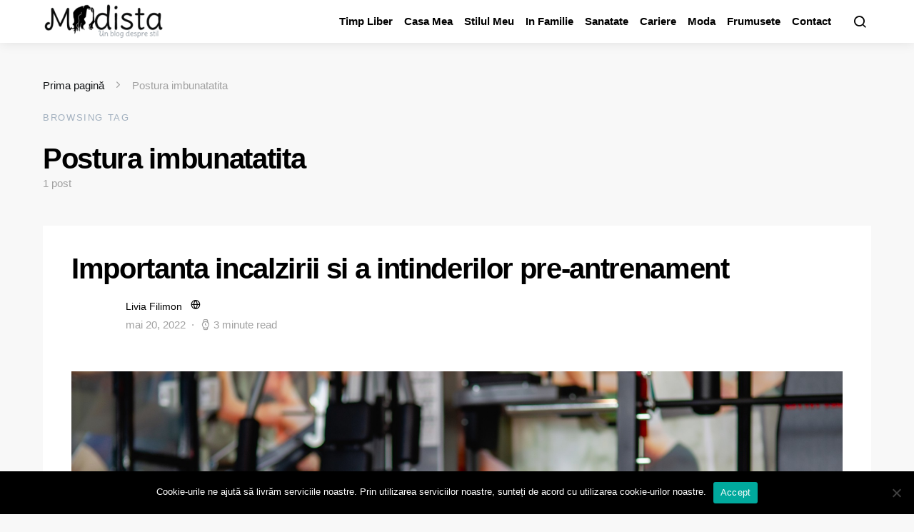

--- FILE ---
content_type: text/html; charset=UTF-8
request_url: https://modista.ro/tag/postura-imbunatatita/
body_size: 11492
content:
<!doctype html>
<html lang="ro-RO">
<head>
	<meta charset="UTF-8">
	<meta name="viewport" content="width=device-width, initial-scale=1">
	<link rel="profile" href="http://gmpg.org/xfn/11">

	<meta name='robots' content='index, follow, max-image-preview:large, max-snippet:-1, max-video-preview:-1' />

	<!-- This site is optimized with the Yoast SEO Premium plugin v25.0 (Yoast SEO v26.6) - https://yoast.com/wordpress/plugins/seo/ -->
	<title>Arhive Postura imbunatatita - Modista - un blog despre stil!</title>
	<link rel="canonical" href="https://modista.ro/tag/postura-imbunatatita/" />
	<meta property="og:locale" content="ro_RO" />
	<meta property="og:type" content="article" />
	<meta property="og:title" content="Arhive Postura imbunatatita" />
	<meta property="og:url" content="https://modista.ro/tag/postura-imbunatatita/" />
	<meta property="og:site_name" content="Modista - un blog despre stil!" />
	<meta property="og:image" content="https://modista.ro/wp-content/uploads/2025/04/Pot-folosi-un-aer-conditionat-portabil-intr-o-camera-fara-fereastra.jpg" />
	<meta property="og:image:width" content="1000" />
	<meta property="og:image:height" content="667" />
	<meta property="og:image:type" content="image/jpeg" />
	<meta name="twitter:card" content="summary_large_image" />
	<script type="application/ld+json" class="yoast-schema-graph">{"@context":"https://schema.org","@graph":[{"@type":"CollectionPage","@id":"https://modista.ro/tag/postura-imbunatatita/","url":"https://modista.ro/tag/postura-imbunatatita/","name":"Arhive Postura imbunatatita - Modista - un blog despre stil!","isPartOf":{"@id":"https://modista.ro/#website"},"primaryImageOfPage":{"@id":"https://modista.ro/tag/postura-imbunatatita/#primaryimage"},"image":{"@id":"https://modista.ro/tag/postura-imbunatatita/#primaryimage"},"thumbnailUrl":"https://modista.ro/wp-content/uploads/2022/05/Importanta-incalzirii-si-a-intinderilor-pre-antrenament.jpg","breadcrumb":{"@id":"https://modista.ro/tag/postura-imbunatatita/#breadcrumb"},"inLanguage":"ro-RO"},{"@type":"ImageObject","inLanguage":"ro-RO","@id":"https://modista.ro/tag/postura-imbunatatita/#primaryimage","url":"https://modista.ro/wp-content/uploads/2022/05/Importanta-incalzirii-si-a-intinderilor-pre-antrenament.jpg","contentUrl":"https://modista.ro/wp-content/uploads/2022/05/Importanta-incalzirii-si-a-intinderilor-pre-antrenament.jpg","width":1500,"height":880,"caption":"Importanta incalzirii si a intinderilor pre-antrenament"},{"@type":"BreadcrumbList","@id":"https://modista.ro/tag/postura-imbunatatita/#breadcrumb","itemListElement":[{"@type":"ListItem","position":1,"name":"Prima pagină","item":"https://modista.ro/"},{"@type":"ListItem","position":2,"name":"Postura imbunatatita"}]},{"@type":"WebSite","@id":"https://modista.ro/#website","url":"https://modista.ro/","name":"Modista: Stil autentic în fiecare moment al vieții","description":"De la modă la casă și carieră – inspirație pentru tine","publisher":{"@id":"https://modista.ro/#organization"},"alternateName":"Modista.ro – Blog despre modă, casă, sănătate și stil de viață","potentialAction":[{"@type":"SearchAction","target":{"@type":"EntryPoint","urlTemplate":"https://modista.ro/?s={search_term_string}"},"query-input":{"@type":"PropertyValueSpecification","valueRequired":true,"valueName":"search_term_string"}}],"inLanguage":"ro-RO"},{"@type":"Organization","@id":"https://modista.ro/#organization","name":"Descoperă frumosul în viața de zi cu zi, pe Modista.","alternateName":"Modista – ghidul tău pentru un stil complet și echilibrat.","url":"https://modista.ro/","logo":{"@type":"ImageObject","inLanguage":"ro-RO","@id":"https://modista.ro/#/schema/logo/image/","url":"https://modista.ro/wp-content/uploads/2025/05/126607.jpg","contentUrl":"https://modista.ro/wp-content/uploads/2025/05/126607.jpg","width":1500,"height":857,"caption":"Descoperă frumosul în viața de zi cu zi, pe Modista."},"image":{"@id":"https://modista.ro/#/schema/logo/image/"}}]}</script>
	<!-- / Yoast SEO Premium plugin. -->


<style id='wp-img-auto-sizes-contain-inline-css'>
img:is([sizes=auto i],[sizes^="auto," i]){contain-intrinsic-size:3000px 1500px}
/*# sourceURL=wp-img-auto-sizes-contain-inline-css */
</style>
<style id='wp-block-library-inline-css'>
:root{--wp-block-synced-color:#7a00df;--wp-block-synced-color--rgb:122,0,223;--wp-bound-block-color:var(--wp-block-synced-color);--wp-editor-canvas-background:#ddd;--wp-admin-theme-color:#007cba;--wp-admin-theme-color--rgb:0,124,186;--wp-admin-theme-color-darker-10:#006ba1;--wp-admin-theme-color-darker-10--rgb:0,107,160.5;--wp-admin-theme-color-darker-20:#005a87;--wp-admin-theme-color-darker-20--rgb:0,90,135;--wp-admin-border-width-focus:2px}@media (min-resolution:192dpi){:root{--wp-admin-border-width-focus:1.5px}}.wp-element-button{cursor:pointer}:root .has-very-light-gray-background-color{background-color:#eee}:root .has-very-dark-gray-background-color{background-color:#313131}:root .has-very-light-gray-color{color:#eee}:root .has-very-dark-gray-color{color:#313131}:root .has-vivid-green-cyan-to-vivid-cyan-blue-gradient-background{background:linear-gradient(135deg,#00d084,#0693e3)}:root .has-purple-crush-gradient-background{background:linear-gradient(135deg,#34e2e4,#4721fb 50%,#ab1dfe)}:root .has-hazy-dawn-gradient-background{background:linear-gradient(135deg,#faaca8,#dad0ec)}:root .has-subdued-olive-gradient-background{background:linear-gradient(135deg,#fafae1,#67a671)}:root .has-atomic-cream-gradient-background{background:linear-gradient(135deg,#fdd79a,#004a59)}:root .has-nightshade-gradient-background{background:linear-gradient(135deg,#330968,#31cdcf)}:root .has-midnight-gradient-background{background:linear-gradient(135deg,#020381,#2874fc)}:root{--wp--preset--font-size--normal:16px;--wp--preset--font-size--huge:42px}.has-regular-font-size{font-size:1em}.has-larger-font-size{font-size:2.625em}.has-normal-font-size{font-size:var(--wp--preset--font-size--normal)}.has-huge-font-size{font-size:var(--wp--preset--font-size--huge)}.has-text-align-center{text-align:center}.has-text-align-left{text-align:left}.has-text-align-right{text-align:right}.has-fit-text{white-space:nowrap!important}#end-resizable-editor-section{display:none}.aligncenter{clear:both}.items-justified-left{justify-content:flex-start}.items-justified-center{justify-content:center}.items-justified-right{justify-content:flex-end}.items-justified-space-between{justify-content:space-between}.screen-reader-text{border:0;clip-path:inset(50%);height:1px;margin:-1px;overflow:hidden;padding:0;position:absolute;width:1px;word-wrap:normal!important}.screen-reader-text:focus{background-color:#ddd;clip-path:none;color:#444;display:block;font-size:1em;height:auto;left:5px;line-height:normal;padding:15px 23px 14px;text-decoration:none;top:5px;width:auto;z-index:100000}html :where(.has-border-color){border-style:solid}html :where([style*=border-top-color]){border-top-style:solid}html :where([style*=border-right-color]){border-right-style:solid}html :where([style*=border-bottom-color]){border-bottom-style:solid}html :where([style*=border-left-color]){border-left-style:solid}html :where([style*=border-width]){border-style:solid}html :where([style*=border-top-width]){border-top-style:solid}html :where([style*=border-right-width]){border-right-style:solid}html :where([style*=border-bottom-width]){border-bottom-style:solid}html :where([style*=border-left-width]){border-left-style:solid}html :where(img[class*=wp-image-]){height:auto;max-width:100%}:where(figure){margin:0 0 1em}html :where(.is-position-sticky){--wp-admin--admin-bar--position-offset:var(--wp-admin--admin-bar--height,0px)}@media screen and (max-width:600px){html :where(.is-position-sticky){--wp-admin--admin-bar--position-offset:0px}}

/*# sourceURL=wp-block-library-inline-css */
</style><style id='global-styles-inline-css'>
:root{--wp--preset--aspect-ratio--square: 1;--wp--preset--aspect-ratio--4-3: 4/3;--wp--preset--aspect-ratio--3-4: 3/4;--wp--preset--aspect-ratio--3-2: 3/2;--wp--preset--aspect-ratio--2-3: 2/3;--wp--preset--aspect-ratio--16-9: 16/9;--wp--preset--aspect-ratio--9-16: 9/16;--wp--preset--color--black: #000000;--wp--preset--color--cyan-bluish-gray: #abb8c3;--wp--preset--color--white: #ffffff;--wp--preset--color--pale-pink: #f78da7;--wp--preset--color--vivid-red: #cf2e2e;--wp--preset--color--luminous-vivid-orange: #ff6900;--wp--preset--color--luminous-vivid-amber: #fcb900;--wp--preset--color--light-green-cyan: #7bdcb5;--wp--preset--color--vivid-green-cyan: #00d084;--wp--preset--color--pale-cyan-blue: #8ed1fc;--wp--preset--color--vivid-cyan-blue: #0693e3;--wp--preset--color--vivid-purple: #9b51e0;--wp--preset--gradient--vivid-cyan-blue-to-vivid-purple: linear-gradient(135deg,rgb(6,147,227) 0%,rgb(155,81,224) 100%);--wp--preset--gradient--light-green-cyan-to-vivid-green-cyan: linear-gradient(135deg,rgb(122,220,180) 0%,rgb(0,208,130) 100%);--wp--preset--gradient--luminous-vivid-amber-to-luminous-vivid-orange: linear-gradient(135deg,rgb(252,185,0) 0%,rgb(255,105,0) 100%);--wp--preset--gradient--luminous-vivid-orange-to-vivid-red: linear-gradient(135deg,rgb(255,105,0) 0%,rgb(207,46,46) 100%);--wp--preset--gradient--very-light-gray-to-cyan-bluish-gray: linear-gradient(135deg,rgb(238,238,238) 0%,rgb(169,184,195) 100%);--wp--preset--gradient--cool-to-warm-spectrum: linear-gradient(135deg,rgb(74,234,220) 0%,rgb(151,120,209) 20%,rgb(207,42,186) 40%,rgb(238,44,130) 60%,rgb(251,105,98) 80%,rgb(254,248,76) 100%);--wp--preset--gradient--blush-light-purple: linear-gradient(135deg,rgb(255,206,236) 0%,rgb(152,150,240) 100%);--wp--preset--gradient--blush-bordeaux: linear-gradient(135deg,rgb(254,205,165) 0%,rgb(254,45,45) 50%,rgb(107,0,62) 100%);--wp--preset--gradient--luminous-dusk: linear-gradient(135deg,rgb(255,203,112) 0%,rgb(199,81,192) 50%,rgb(65,88,208) 100%);--wp--preset--gradient--pale-ocean: linear-gradient(135deg,rgb(255,245,203) 0%,rgb(182,227,212) 50%,rgb(51,167,181) 100%);--wp--preset--gradient--electric-grass: linear-gradient(135deg,rgb(202,248,128) 0%,rgb(113,206,126) 100%);--wp--preset--gradient--midnight: linear-gradient(135deg,rgb(2,3,129) 0%,rgb(40,116,252) 100%);--wp--preset--font-size--small: 13px;--wp--preset--font-size--medium: 20px;--wp--preset--font-size--large: 36px;--wp--preset--font-size--x-large: 42px;--wp--preset--spacing--20: 0.44rem;--wp--preset--spacing--30: 0.67rem;--wp--preset--spacing--40: 1rem;--wp--preset--spacing--50: 1.5rem;--wp--preset--spacing--60: 2.25rem;--wp--preset--spacing--70: 3.38rem;--wp--preset--spacing--80: 5.06rem;--wp--preset--shadow--natural: 6px 6px 9px rgba(0, 0, 0, 0.2);--wp--preset--shadow--deep: 12px 12px 50px rgba(0, 0, 0, 0.4);--wp--preset--shadow--sharp: 6px 6px 0px rgba(0, 0, 0, 0.2);--wp--preset--shadow--outlined: 6px 6px 0px -3px rgb(255, 255, 255), 6px 6px rgb(0, 0, 0);--wp--preset--shadow--crisp: 6px 6px 0px rgb(0, 0, 0);}:where(.is-layout-flex){gap: 0.5em;}:where(.is-layout-grid){gap: 0.5em;}body .is-layout-flex{display: flex;}.is-layout-flex{flex-wrap: wrap;align-items: center;}.is-layout-flex > :is(*, div){margin: 0;}body .is-layout-grid{display: grid;}.is-layout-grid > :is(*, div){margin: 0;}:where(.wp-block-columns.is-layout-flex){gap: 2em;}:where(.wp-block-columns.is-layout-grid){gap: 2em;}:where(.wp-block-post-template.is-layout-flex){gap: 1.25em;}:where(.wp-block-post-template.is-layout-grid){gap: 1.25em;}.has-black-color{color: var(--wp--preset--color--black) !important;}.has-cyan-bluish-gray-color{color: var(--wp--preset--color--cyan-bluish-gray) !important;}.has-white-color{color: var(--wp--preset--color--white) !important;}.has-pale-pink-color{color: var(--wp--preset--color--pale-pink) !important;}.has-vivid-red-color{color: var(--wp--preset--color--vivid-red) !important;}.has-luminous-vivid-orange-color{color: var(--wp--preset--color--luminous-vivid-orange) !important;}.has-luminous-vivid-amber-color{color: var(--wp--preset--color--luminous-vivid-amber) !important;}.has-light-green-cyan-color{color: var(--wp--preset--color--light-green-cyan) !important;}.has-vivid-green-cyan-color{color: var(--wp--preset--color--vivid-green-cyan) !important;}.has-pale-cyan-blue-color{color: var(--wp--preset--color--pale-cyan-blue) !important;}.has-vivid-cyan-blue-color{color: var(--wp--preset--color--vivid-cyan-blue) !important;}.has-vivid-purple-color{color: var(--wp--preset--color--vivid-purple) !important;}.has-black-background-color{background-color: var(--wp--preset--color--black) !important;}.has-cyan-bluish-gray-background-color{background-color: var(--wp--preset--color--cyan-bluish-gray) !important;}.has-white-background-color{background-color: var(--wp--preset--color--white) !important;}.has-pale-pink-background-color{background-color: var(--wp--preset--color--pale-pink) !important;}.has-vivid-red-background-color{background-color: var(--wp--preset--color--vivid-red) !important;}.has-luminous-vivid-orange-background-color{background-color: var(--wp--preset--color--luminous-vivid-orange) !important;}.has-luminous-vivid-amber-background-color{background-color: var(--wp--preset--color--luminous-vivid-amber) !important;}.has-light-green-cyan-background-color{background-color: var(--wp--preset--color--light-green-cyan) !important;}.has-vivid-green-cyan-background-color{background-color: var(--wp--preset--color--vivid-green-cyan) !important;}.has-pale-cyan-blue-background-color{background-color: var(--wp--preset--color--pale-cyan-blue) !important;}.has-vivid-cyan-blue-background-color{background-color: var(--wp--preset--color--vivid-cyan-blue) !important;}.has-vivid-purple-background-color{background-color: var(--wp--preset--color--vivid-purple) !important;}.has-black-border-color{border-color: var(--wp--preset--color--black) !important;}.has-cyan-bluish-gray-border-color{border-color: var(--wp--preset--color--cyan-bluish-gray) !important;}.has-white-border-color{border-color: var(--wp--preset--color--white) !important;}.has-pale-pink-border-color{border-color: var(--wp--preset--color--pale-pink) !important;}.has-vivid-red-border-color{border-color: var(--wp--preset--color--vivid-red) !important;}.has-luminous-vivid-orange-border-color{border-color: var(--wp--preset--color--luminous-vivid-orange) !important;}.has-luminous-vivid-amber-border-color{border-color: var(--wp--preset--color--luminous-vivid-amber) !important;}.has-light-green-cyan-border-color{border-color: var(--wp--preset--color--light-green-cyan) !important;}.has-vivid-green-cyan-border-color{border-color: var(--wp--preset--color--vivid-green-cyan) !important;}.has-pale-cyan-blue-border-color{border-color: var(--wp--preset--color--pale-cyan-blue) !important;}.has-vivid-cyan-blue-border-color{border-color: var(--wp--preset--color--vivid-cyan-blue) !important;}.has-vivid-purple-border-color{border-color: var(--wp--preset--color--vivid-purple) !important;}.has-vivid-cyan-blue-to-vivid-purple-gradient-background{background: var(--wp--preset--gradient--vivid-cyan-blue-to-vivid-purple) !important;}.has-light-green-cyan-to-vivid-green-cyan-gradient-background{background: var(--wp--preset--gradient--light-green-cyan-to-vivid-green-cyan) !important;}.has-luminous-vivid-amber-to-luminous-vivid-orange-gradient-background{background: var(--wp--preset--gradient--luminous-vivid-amber-to-luminous-vivid-orange) !important;}.has-luminous-vivid-orange-to-vivid-red-gradient-background{background: var(--wp--preset--gradient--luminous-vivid-orange-to-vivid-red) !important;}.has-very-light-gray-to-cyan-bluish-gray-gradient-background{background: var(--wp--preset--gradient--very-light-gray-to-cyan-bluish-gray) !important;}.has-cool-to-warm-spectrum-gradient-background{background: var(--wp--preset--gradient--cool-to-warm-spectrum) !important;}.has-blush-light-purple-gradient-background{background: var(--wp--preset--gradient--blush-light-purple) !important;}.has-blush-bordeaux-gradient-background{background: var(--wp--preset--gradient--blush-bordeaux) !important;}.has-luminous-dusk-gradient-background{background: var(--wp--preset--gradient--luminous-dusk) !important;}.has-pale-ocean-gradient-background{background: var(--wp--preset--gradient--pale-ocean) !important;}.has-electric-grass-gradient-background{background: var(--wp--preset--gradient--electric-grass) !important;}.has-midnight-gradient-background{background: var(--wp--preset--gradient--midnight) !important;}.has-small-font-size{font-size: var(--wp--preset--font-size--small) !important;}.has-medium-font-size{font-size: var(--wp--preset--font-size--medium) !important;}.has-large-font-size{font-size: var(--wp--preset--font-size--large) !important;}.has-x-large-font-size{font-size: var(--wp--preset--font-size--x-large) !important;}
/*# sourceURL=global-styles-inline-css */
</style>

<style id='classic-theme-styles-inline-css'>
/*! This file is auto-generated */
.wp-block-button__link{color:#fff;background-color:#32373c;border-radius:9999px;box-shadow:none;text-decoration:none;padding:calc(.667em + 2px) calc(1.333em + 2px);font-size:1.125em}.wp-block-file__button{background:#32373c;color:#fff;text-decoration:none}
/*# sourceURL=/wp-includes/css/classic-themes.min.css */
</style>
<link rel='stylesheet' id='wpo_min-header-0-css' href='https://modista.ro/wp-content/cache/wpo-minify/1766863474/assets/wpo-minify-header-e546ee08.min.css' media='all' />
<script src="https://modista.ro/wp-content/cache/wpo-minify/1766863474/assets/wpo-minify-header-7b5d0e47.min.js" id="wpo_min-header-0-js"></script>
<link rel="icon" href="https://modista.ro/wp-content/uploads/2020/11/cropped-LogoMakr-6HalHh-32x32.png" sizes="32x32" />
<link rel="icon" href="https://modista.ro/wp-content/uploads/2020/11/cropped-LogoMakr-6HalHh-192x192.png" sizes="192x192" />
<link rel="apple-touch-icon" href="https://modista.ro/wp-content/uploads/2020/11/cropped-LogoMakr-6HalHh-180x180.png" />
<meta name="msapplication-TileImage" content="https://modista.ro/wp-content/uploads/2020/11/cropped-LogoMakr-6HalHh-270x270.png" />
<style id="kirki-inline-styles">a:hover, .entry-content a, .must-log-in a, .meta-category a, blockquote:before, .navbar-nav li.current-menu-ancestor > a, li.current-menu-item > a, li.cs-mega-menu-child.active-item > a, .cs-bg-dark.navbar-primary .navbar-nav ul li.current-menu-ancestor > a, .cs-bg-dark.navbar-primary .navbar-nav ul li.current-menu-item > a, .cs-bg-dark.navbar-primary .navbar-nav li.cs-mega-menu-child.active-item > a{color:#962bbd;}button, .button, input[type="button"], input[type="reset"], input[type="submit"], .wp-block-button .wp-block-button__link:not(.has-background), .toggle-search.toggle-close, .offcanvas-header .toggle-offcanvas, .cs-overlay .post-categories a:hover, .post-format-icon > a:hover, .entry-more-button .entry-more:hover, .cs-list-articles > li > a:hover:before, .pk-badge-primary, .pk-bg-primary, .pk-button-primary, .pk-button-primary:hover, h2.pk-heading-numbered:before{background-color:#962bbd;}.editor-styles-wrapper a{color:#962bbd;}.editor-styles-wrapper.cs-editor-styles-wrapper .wp-block-button .wp-block-button__link:not(.has-background){background-color:#962bbd;}.cs-overlay .cs-overlay-background:after, .pk-bg-overlay, .pk-zoom-icon-popup:after{background-color:rgba(0,0,0,0.25);}.navbar-primary, .offcanvas-header{background-color:#FFFFFF;}.site-footer{background-color:#ffffff;}body{font-family:-apple-system, BlinkMacSystemFont, "Segoe UI", Roboto, Oxygen-Sans, Ubuntu, Cantarell, "Helvetica Neue", sans-serif;font-size:1rem;font-weight:400;}.editor-styles-wrapper.cs-editor-styles-wrapper{font-family:-apple-system, BlinkMacSystemFont, "Segoe UI", Roboto, Oxygen-Sans, Ubuntu, Cantarell, "Helvetica Neue", sans-serif;font-size:1rem;font-weight:400;}.cs-font-primary, button, .button, input[type="button"], input[type="reset"], input[type="submit"], .no-comments, .text-action, .cs-link-more, .cs-nav-link, .share-total, .post-categories a, .post-meta a, .nav-links, .comment-reply-link, .post-tags a, .read-more, .navigation.pagination .nav-links > span, .navigation.pagination .nav-links > a, .pk-font-primary{font-family:-apple-system, BlinkMacSystemFont, "Segoe UI", Roboto, Oxygen-Sans, Ubuntu, Cantarell, "Helvetica Neue", sans-serif;font-weight:700;text-transform:none;}label, .cs-font-secondary, .post-meta, .archive-count, .page-subtitle, .site-description, figcaption, .wp-block-image figcaption, .wp-block-audio figcaption, .wp-block-embed figcaption, .wp-block-pullquote cite, .wp-block-pullquote footer, .wp-block-pullquote .wp-block-pullquote__citation, .post-format-icon, .comment-metadata, .says, .logged-in-as, .must-log-in, .wp-caption-text, blockquote cite, .wp-block-quote cite, div[class*="meta-"], span[class*="meta-"], small, .cs-breadcrumbs, .cs-homepage-category-count, .pk-font-secondary{font-family:-apple-system, BlinkMacSystemFont, "Segoe UI", Roboto, Oxygen-Sans, Ubuntu, Cantarell, "Helvetica Neue", sans-serif;font-size:0.938rem;font-weight:400;text-transform:none;}.editor-styles-wrapper.cs-editor-styles-wrapper .wp-block-quote cite, .editor-styles-wrapper.cs-editor-styles-wrapper .wp-block-quote__citation, .editor-styles-wrapper.cs-editor-styles-wrapper .wp-block-image figcaption, .editor-styles-wrapper.cs-editor-styles-wrapper .wp-block-audio figcaption, .editor-styles-wrapper.cs-editor-styles-wrapper .wp-block-embed figcaption, .editor-styles-wrapper.cs-editor-styles-wrapper .wp-block-pullquote cite, .editor-styles-wrapper.cs-editor-styles-wrapper .wp-block-pullquote footer, .editor-styles-wrapper.cs-editor-styles-wrapper .wp-block-pullquote .wp-block-pullquote__citation{font-family:-apple-system, BlinkMacSystemFont, "Segoe UI", Roboto, Oxygen-Sans, Ubuntu, Cantarell, "Helvetica Neue", sans-serif;font-size:0.938rem;font-weight:400;text-transform:none;}.entry .entry-content{font-family:inherit;font-size:inherit;font-weight:inherit;letter-spacing:inherit;}.editor-styles-wrapper .block-editor-block-list__layout, .editor-styles-wrapper .block-editor-block-list__layout p{font-family:inherit;font-size:inherit;font-weight:inherit;letter-spacing:inherit;}h1, h2, h3, h4, h5, h6, .h1, .h2, .h3, .h4, .h5, .h6, .site-title, .comment-author .fn, blockquote, .wp-block-quote, .wp-block-cover .wp-block-cover-image-text, .wp-block-cover .wp-block-cover-text, .wp-block-cover h2, .wp-block-cover-image .wp-block-cover-image-text, .wp-block-cover-image .wp-block-cover-text, .wp-block-cover-image h2, .wp-block-pullquote p, p.has-drop-cap:not(:focus):first-letter, .pk-font-heading{font-family:-apple-system, BlinkMacSystemFont, "Segoe UI", Roboto, Oxygen-Sans, Ubuntu, Cantarell, "Helvetica Neue", sans-serif;font-weight:700;letter-spacing:-0.0334em;text-transform:none;}.editor-styles-wrapper.cs-editor-styles-wrapper h1, .editor-styles-wrapper.cs-editor-styles-wrapper h2, .editor-styles-wrapper.cs-editor-styles-wrapper h3, .editor-styles-wrapper.cs-editor-styles-wrapper h4, .editor-styles-wrapper.cs-editor-styles-wrapper h5, .editor-styles-wrapper.cs-editor-styles-wrapper h6, .editor-styles-wrapper.cs-editor-styles-wrapper .h1, .editor-styles-wrapper.cs-editor-styles-wrapper .h2, .editor-styles-wrapper.cs-editor-styles-wrapper .h3, .editor-styles-wrapper.cs-editor-styles-wrapper .h4, .editor-styles-wrapper.cs-editor-styles-wrapper .h5, .editor-styles-wrapper.cs-editor-styles-wrapper .h6, .editor-styles-wrapper.cs-editor-styles-wrapper .editor-post-title__input, .editor-styles-wrapper.cs-editor-styles-wrapper .wp-block-quote, .editor-styles-wrapper.cs-editor-styles-wrapper .wp-block-quote p, .editor-styles-wrapper.cs-editor-styles-wrapper .wp-block-pullquote p, .editor-styles-wrapper.cs-editor-styles-wrapper .wp-block-freeform blockquote p:first-child, .editor-styles-wrapper.cs-editor-styles-wrapper .wp-block-cover .wp-block-cover-image-text, .editor-styles-wrapper.cs-editor-styles-wrapper .wp-block-cover .wp-block-cover-text, .editor-styles-wrapper.cs-editor-styles-wrapper .wp-block-cover-image .wp-block-cover-image-text, .editor-styles-wrapper.cs-editor-styles-wrapper .wp-block-cover-image .wp-block-cover-text, .editor-styles-wrapper.cs-editor-styles-wrapper .wp-block-cover-image h2, .editor-styles-wrapper.cs-editor-styles-wrapper .wp-block-cover h2, .editor-styles-wrapper.cs-editor-styles-wrapper p.has-drop-cap:not(:focus):first-letter{font-family:-apple-system, BlinkMacSystemFont, "Segoe UI", Roboto, Oxygen-Sans, Ubuntu, Cantarell, "Helvetica Neue", sans-serif;font-weight:700;letter-spacing:-0.0334em;text-transform:none;}.title-block, .pk-font-block{font-family:-apple-system, BlinkMacSystemFont, "Segoe UI", Roboto, Oxygen-Sans, Ubuntu, Cantarell, "Helvetica Neue", sans-serif;font-size:0.813rem;font-weight:400;letter-spacing:0.125em;text-transform:uppercase;color:#a2b0bf;}.navbar-nav > li > a, .cs-mega-menu-child > a, .widget_archive li, .widget_categories li, .widget_meta li a, .widget_nav_menu .menu > li > a, .widget_pages .page_item a{font-family:-apple-system, BlinkMacSystemFont, "Segoe UI", Roboto, Oxygen-Sans, Ubuntu, Cantarell, "Helvetica Neue", sans-serif;font-size:0.938rem;font-weight:700;letter-spacing:0rem;text-transform:none;}.navbar-nav .sub-menu > li > a, .widget_categories .children li a, .widget_nav_menu .sub-menu > li > a{font-family:-apple-system, BlinkMacSystemFont, "Segoe UI", Roboto, Oxygen-Sans, Ubuntu, Cantarell, "Helvetica Neue", sans-serif;font-size:0.938rem;font-weight:400;text-transform:none;}</style></head>

<body class="archive tag tag-postura-imbunatatita tag-823 wp-embed-responsive wp-theme-expertly cookies-not-set cs-page-layout-disabled sidebar-disabled headings-large navbar-sticky-enabled navbar-smart-enabled sticky-sidebar-enabled stick-last post-sidebar-disabled block-align-enabled">

	<div class="site-overlay"></div>

	<div class="offcanvas">

		<div class="offcanvas-header">

			
			<nav class="navbar navbar-offcanvas">

									<a class="navbar-brand" href="https://modista.ro/" rel="home">
						<img src="https://modista.ro/wp-content/uploads/2020/11/LogoMakr-3BZQqj-e1752043082936.png"  alt="Modista - un blog despre stil!" >					</a>
					
				<button type="button" class="toggle-offcanvas button-round">
					<i class="cs-icon cs-icon-x"></i>
				</button>

			</nav>

			
		</div>

		<aside class="offcanvas-sidebar">
			<div class="offcanvas-inner">
				<div class="widget widget_nav_menu cs-d-lg-none"><div class="menu-menu-container"><ul id="menu-menu" class="menu"><li id="menu-item-2259" class="menu-item menu-item-type-taxonomy menu-item-object-category menu-item-2259"><a href="https://modista.ro/timp-liber/">Timp Liber</a></li>
<li id="menu-item-2253" class="menu-item menu-item-type-taxonomy menu-item-object-category menu-item-2253"><a href="https://modista.ro/casa-mea/">Casa Mea</a></li>
<li id="menu-item-2258" class="menu-item menu-item-type-taxonomy menu-item-object-category menu-item-2258"><a href="https://modista.ro/stilul-meu/">Stilul Meu</a></li>
<li id="menu-item-2255" class="menu-item menu-item-type-taxonomy menu-item-object-category menu-item-2255"><a href="https://modista.ro/in-familie/">In Familie</a></li>
<li id="menu-item-2257" class="menu-item menu-item-type-taxonomy menu-item-object-category menu-item-2257"><a href="https://modista.ro/sanatate/">Sanatate</a></li>
<li id="menu-item-2252" class="menu-item menu-item-type-taxonomy menu-item-object-category menu-item-2252"><a href="https://modista.ro/cariere/">Cariere</a></li>
<li id="menu-item-2256" class="menu-item menu-item-type-taxonomy menu-item-object-category menu-item-2256"><a href="https://modista.ro/moda/">Moda</a></li>
<li id="menu-item-2254" class="menu-item menu-item-type-taxonomy menu-item-object-category menu-item-2254"><a href="https://modista.ro/frumusete/">Frumusete</a></li>
<li id="menu-item-2251" class="menu-item menu-item-type-post_type menu-item-object-page menu-item-2251"><a href="https://modista.ro/contact/">Contact</a></li>
</ul></div></div>
							</div>
		</aside>
	</div>
	
<div id="page" class="site">

	
	<div class="site-inner">

		
		<header id="masthead" class="site-header">

			
			
			<nav class="navbar navbar-primary">

				
				<div class="navbar-wrap">

					<div class="navbar-container">

						<div class="navbar-content">

							
															<button type="button" class="toggle-offcanvas">
									<i class="cs-icon cs-icon-menu"></i>
								</button>
							
															<a class="navbar-brand" href="https://modista.ro/" rel="home">
									<img src="https://modista.ro/wp-content/uploads/2020/11/LogoMakr-3BZQqj-e1752043082936.png"  alt="Modista - un blog despre stil!" >								</a>
																<p class="navbar-text site-description">De la modă la casă și carieră – inspirație pentru tine</p>
								
							<ul id="menu-menu-1" class="navbar-nav"><li class="menu-item menu-item-type-taxonomy menu-item-object-category menu-item-2259"><a href="https://modista.ro/timp-liber/">Timp Liber</a></li>
<li class="menu-item menu-item-type-taxonomy menu-item-object-category menu-item-2253"><a href="https://modista.ro/casa-mea/">Casa Mea</a></li>
<li class="menu-item menu-item-type-taxonomy menu-item-object-category menu-item-2258"><a href="https://modista.ro/stilul-meu/">Stilul Meu</a></li>
<li class="menu-item menu-item-type-taxonomy menu-item-object-category menu-item-2255"><a href="https://modista.ro/in-familie/">In Familie</a></li>
<li class="menu-item menu-item-type-taxonomy menu-item-object-category menu-item-2257"><a href="https://modista.ro/sanatate/">Sanatate</a></li>
<li class="menu-item menu-item-type-taxonomy menu-item-object-category menu-item-2252"><a href="https://modista.ro/cariere/">Cariere</a></li>
<li class="menu-item menu-item-type-taxonomy menu-item-object-category menu-item-2256"><a href="https://modista.ro/moda/">Moda</a></li>
<li class="menu-item menu-item-type-taxonomy menu-item-object-category menu-item-2254"><a href="https://modista.ro/frumusete/">Frumusete</a></li>
<li class="menu-item menu-item-type-post_type menu-item-object-page menu-item-2251"><a href="https://modista.ro/contact/">Contact</a></li>
</ul>
									<button type="button" class="toggle-search">
			<i class="cs-icon cs-icon-search"></i>
		</button>
		
						</div><!-- .navbar-content -->

					</div><!-- .navbar-container -->

				</div><!-- .navbar-wrap -->

				
<div class="site-search" id="search">
	<div class="cs-container">
		
<form role="search" method="get" class="search-form" action="https://modista.ro/">
	<label class="sr-only">Search for:</label>
	<div class="cs-input-group">
		<input type="search" value="" name="s" data-swplive="true" data-swpengine="default" data-swpconfig="default" class="search-field" placeholder="Ce anume cauti?" required>
		<button type="submit" class="search-submit">Search</button>
	</div>
</form>
	</div>
</div>

			</nav><!-- .navbar -->

			
		</header><!-- #masthead -->

		
		
		<div class="site-content">

			
			<div class="cs-container">

				<section class="cs-breadcrumbs" id="breadcrumbs"><span><span><a href="https://modista.ro/">Prima pagină</a></span> <span class="cs-separator"></span> <span class="breadcrumb_last" aria-current="page">Postura imbunatatita</span></span></section>
				<div id="content" class="main-content">

					
	<div id="primary" class="content-area">

		
		<main id="main" class="site-main">

			
<header class="page-header ">
			<p class="page-subtitle title-block">Browsing Tag</p>
			<h1 class="page-title">Postura imbunatatita</h1>		<div class="archive-count">
			1 post		</div>
	</header>

				<div class="post-archive">

					<div class="archive-wrap">

															<div class="archive-first archive-full">
										
<article id="post-2923" class="entry post-2923 post type-post status-publish format-standard has-post-thumbnail category-sanatate category-sport tag-amelioreaza-stresul-si-tensiunea tag-diferenta-esentiala-dintre-intindere-si-incalzire tag-incalzirea-inainte-de-antrenament-va-permite-sangelui-sa-curga-catre-muschi tag-intinderea-te-ajuta-sa-imbunatatesti-gama-de-miscare-si-flexibilitate tag-postura-imbunatatita tag-raza-de-miscare-crescuta">

	
			<header class="entry-header  ">

			
			
			
			<h2 class="entry-title"><a href="https://modista.ro/importanta-incalzirii-si-a-intinderilor-pre-antrenament/" rel="bookmark">Importanta incalzirii si a intinderilor pre-antrenament</a></h2>
<div class="post-header">
	<div class="post-header-container">
				<div class="author-avatar">
			<a href="https://modista.ro/author/liviafilimon/" rel="author">
				<img alt='' src='https://secure.gravatar.com/avatar/860e85b836416c40b6bb11a98f7410b5982e98d16093e160d67c154f5fbb73ee?s=60&#038;d=blank&#038;r=g' srcset='https://secure.gravatar.com/avatar/860e85b836416c40b6bb11a98f7410b5982e98d16093e160d67c154f5fbb73ee?s=120&#038;d=blank&#038;r=g 2x' class='avatar avatar-60 photo' height='60' width='60' decoding='async'/>			</a>
		</div>
		
		<div class="author-details">
					<div class="author-wrap">
			<div class="author">
				<span class="fn">
					<a href="https://modista.ro/author/liviafilimon/" rel="author">
						Livia Filimon					</a>
				</span>
						<div class="pk-author-social-links pk-social-links-wrap pk-social-links-template-default">
			<div class="pk-social-links-items">
										<div class="pk-social-links-item pk-social-links-website">
							<a href="http://modista.ro" class="pk-social-links-link" target="_blank" rel="">
								<i class="pk-icon pk-icon-website"></i>
															</a>
						</div>
								</div>
		</div>
					</div>
		</div>
		
			<ul class="post-meta"><li class="meta-date">mai 20, 2022</li><li class="meta-reading-time"><i class="cs-icon cs-icon-watch"></i>3 minute read</li></ul>		</div>
	</div>

	</div>

			
			
		</header>
	
				<div class="post-media">
				<figure>
					<a href="https://modista.ro/importanta-incalzirii-si-a-intinderilor-pre-antrenament/">
						<img width="1180" height="692" src="https://modista.ro/wp-content/uploads/2022/05/Importanta-incalzirii-si-a-intinderilor-pre-antrenament.jpg" class="attachment-cs-large size-cs-large wp-post-image" alt="Importanta incalzirii si a intinderilor pre-antrenament" decoding="async" fetchpriority="high" srcset="https://modista.ro/wp-content/uploads/2022/05/Importanta-incalzirii-si-a-intinderilor-pre-antrenament.jpg 1500w, https://modista.ro/wp-content/uploads/2022/05/Importanta-incalzirii-si-a-intinderilor-pre-antrenament-800x469.jpg 800w, https://modista.ro/wp-content/uploads/2022/05/Importanta-incalzirii-si-a-intinderilor-pre-antrenament-1160x681.jpg 1160w, https://modista.ro/wp-content/uploads/2022/05/Importanta-incalzirii-si-a-intinderilor-pre-antrenament-120x70.jpg 120w, https://modista.ro/wp-content/uploads/2022/05/Importanta-incalzirii-si-a-intinderilor-pre-antrenament-90x53.jpg 90w, https://modista.ro/wp-content/uploads/2022/05/Importanta-incalzirii-si-a-intinderilor-pre-antrenament-320x188.jpg 320w, https://modista.ro/wp-content/uploads/2022/05/Importanta-incalzirii-si-a-intinderilor-pre-antrenament-560x329.jpg 560w" sizes="(max-width: 1180px) 100vw, 1180px" />					</a>
				</figure>
			</div>
						<div class="entry-container">
				
	<div class="entry-content-wrap">

		
		<div class="entry-content">

			Inainte de a incepe sa mergi la sala sau sa folosesti pantofii de alergare, poate fi util sa te asiguri ca esti pregatit pentru un antrenament sanatos si sigur. Unul&hellip;
					<div class="entry-more-button">
						<a class="button entry-more" href="https://modista.ro/importanta-incalzirii-si-a-intinderilor-pre-antrenament/">
							Citeste						</a>
					</div><!-- .entry-more-button -->
					
		</div>
			</div>

				</div>
			
</article>
									</div>
								
						<div class="archive-main archive-full-list archive-list">
													</div>

					</div>

					
				</div>

			
		</main>

		
	</div><!-- .content-area -->


					
				</div><!-- .main-content -->

				
			</div><!-- .cs-container -->

			
		</div><!-- .site-content -->

		
		
			<div class="section-footer-posts">

		
			<div class="cs-container">

				<div class="cs-footer-posts">
											<div class="cs-footer-post">
							<article class="post-3628 post type-post status-publish format-standard has-post-thumbnail category-diverse category-mama-si-copii tag-cum-ii-ajuta-dansurile-pe-copii tag-dansul-nu-este-doar-o-forma-de-miscare-fizica tag-dansuri-potrivite-pentru-copii tag-imbunatatirea-stimei-de-sine-si-a-increderii tag-modalitate-puternica-de-a-dezvolta-abilitatile-emotionale-ale-copiilor tag-reducerea-stresului-si-a-anxietatii">
								<div class="cs-overlay cs-overlay-hover cs-overlay-ratio cs-ratio-landscape cs-bg-dark">
									<div class="cs-overlay-background">
										<img width="390" height="260" src="https://modista.ro/wp-content/uploads/2024/04/Cum-ii-ajuta-dansurile-pe-copii-sa-isi-dezvolte-abilitatie-emotionale-.jpg" class="attachment-cs-thumbnail size-cs-thumbnail wp-post-image" alt="Cum îi ajută dansurile pe copii să își dezvolte abilităție emoționale?   " decoding="async" loading="lazy" srcset="https://modista.ro/wp-content/uploads/2024/04/Cum-ii-ajuta-dansurile-pe-copii-sa-isi-dezvolte-abilitatie-emotionale-.jpg 1500w, https://modista.ro/wp-content/uploads/2024/04/Cum-ii-ajuta-dansurile-pe-copii-sa-isi-dezvolte-abilitatie-emotionale--800x533.jpg 800w, https://modista.ro/wp-content/uploads/2024/04/Cum-ii-ajuta-dansurile-pe-copii-sa-isi-dezvolte-abilitatie-emotionale--1160x773.jpg 1160w, https://modista.ro/wp-content/uploads/2024/04/Cum-ii-ajuta-dansurile-pe-copii-sa-isi-dezvolte-abilitatie-emotionale--120x80.jpg 120w, https://modista.ro/wp-content/uploads/2024/04/Cum-ii-ajuta-dansurile-pe-copii-sa-isi-dezvolte-abilitatie-emotionale--90x60.jpg 90w, https://modista.ro/wp-content/uploads/2024/04/Cum-ii-ajuta-dansurile-pe-copii-sa-isi-dezvolte-abilitatie-emotionale--320x213.jpg 320w, https://modista.ro/wp-content/uploads/2024/04/Cum-ii-ajuta-dansurile-pe-copii-sa-isi-dezvolte-abilitatie-emotionale--560x373.jpg 560w" sizes="auto, (max-width: 390px) 100vw, 390px" />									</div>
									<div class="cs-overlay-content">
										<div class="meta-category"><ul class="post-categories">
	<li><a href="https://modista.ro/diverse/" rel="category tag">Diverse</a></li>
	<li><a href="https://modista.ro/mama-si-copii/" rel="category tag">Mama si copii</a></li></ul></div><ul class="post-meta"><li class="meta-reading-time"><i class="cs-icon cs-icon-watch"></i>4 minute read</li><li class="meta-views"><i class="cs-icon cs-icon-eye"></i>115 views</li></ul>									</div>
									<a href="https://modista.ro/cum-ii-ajuta-dansurile-pe-copii-sa-isi-dezvolte-abilitatie-emotionale/" class="cs-overlay-link"></a>
								</div>
								<div class="cs-card">
									<h2 class="h5 entry-title">
										<a href="https://modista.ro/cum-ii-ajuta-dansurile-pe-copii-sa-isi-dezvolte-abilitatie-emotionale/" title="Cum îi ajută dansurile pe copii să își dezvolte abilităție emoționale?   ">Cum îi ajută dansurile pe copii să își dezvolte abilităție emoționale?   </a>
									</h2>
									<ul class="post-meta"><li class="meta-date">aprilie 4, 2024</li></ul>								</div>
							</article>
						</div>
												<div class="cs-footer-post">
							<article class="post-3232 post type-post status-publish format-standard has-post-thumbnail category-curiozitati category-diverse">
								<div class="cs-overlay cs-overlay-hover cs-overlay-ratio cs-ratio-landscape cs-bg-dark">
									<div class="cs-overlay-background">
										<img width="390" height="268" src="https://modista.ro/wp-content/uploads/2022/12/Vrajifarmece-papusi-erotice-magia-in-dragoste-in-mediterana-antica.jpg" class="attachment-cs-thumbnail size-cs-thumbnail wp-post-image" alt="Vraji, farmece, papusi erotice: magia in dragoste in mediterana antica" decoding="async" loading="lazy" srcset="https://modista.ro/wp-content/uploads/2022/12/Vrajifarmece-papusi-erotice-magia-in-dragoste-in-mediterana-antica.jpg 1430w, https://modista.ro/wp-content/uploads/2022/12/Vrajifarmece-papusi-erotice-magia-in-dragoste-in-mediterana-antica-800x549.jpg 800w, https://modista.ro/wp-content/uploads/2022/12/Vrajifarmece-papusi-erotice-magia-in-dragoste-in-mediterana-antica-1160x796.jpg 1160w, https://modista.ro/wp-content/uploads/2022/12/Vrajifarmece-papusi-erotice-magia-in-dragoste-in-mediterana-antica-120x82.jpg 120w, https://modista.ro/wp-content/uploads/2022/12/Vrajifarmece-papusi-erotice-magia-in-dragoste-in-mediterana-antica-90x62.jpg 90w, https://modista.ro/wp-content/uploads/2022/12/Vrajifarmece-papusi-erotice-magia-in-dragoste-in-mediterana-antica-320x220.jpg 320w, https://modista.ro/wp-content/uploads/2022/12/Vrajifarmece-papusi-erotice-magia-in-dragoste-in-mediterana-antica-560x384.jpg 560w" sizes="auto, (max-width: 390px) 100vw, 390px" />									</div>
									<div class="cs-overlay-content">
										<div class="meta-category"><ul class="post-categories">
	<li><a href="https://modista.ro/curiozitati/" rel="category tag">Curiozitati</a></li>
	<li><a href="https://modista.ro/diverse/" rel="category tag">Diverse</a></li></ul></div><ul class="post-meta"><li class="meta-reading-time"><i class="cs-icon cs-icon-watch"></i>5 minute read</li><li class="meta-views"><i class="cs-icon cs-icon-eye"></i>114 views</li></ul>									</div>
									<a href="https://modista.ro/vraji-farmece-papusi-erotice-magia-in-dragoste-in-mediterana-antica/" class="cs-overlay-link"></a>
								</div>
								<div class="cs-card">
									<h2 class="h5 entry-title">
										<a href="https://modista.ro/vraji-farmece-papusi-erotice-magia-in-dragoste-in-mediterana-antica/" title="Vraji, farmece, papusi erotice: magia in dragoste in mediterana antica">Vraji, farmece, papusi erotice: magia in dragoste in mediterana antica</a>
									</h2>
									<ul class="post-meta"><li class="meta-date">decembrie 27, 2022</li></ul>								</div>
							</article>
						</div>
												<div class="cs-footer-post">
							<article class="post-2984 post type-post status-publish format-standard has-post-thumbnail category-diverse tag-obiceiurile-traditionale-de-inmormantare-arata-o-credinta tag-procesul-de-aducere-a-funerarului-la-locul-de-inmormantare tag-ritualurile-funerare-chinezesti-cuprind-un-set-de-traditii-asociate tag-rugaciuni-fiului-lor tag-servicii-funerare-specifice-culturii-chineze tag-stii-despre-ritualurile-funerare-din-china">
								<div class="cs-overlay cs-overlay-hover cs-overlay-ratio cs-ratio-landscape cs-bg-dark">
									<div class="cs-overlay-background">
										<img width="390" height="252" src="https://modista.ro/wp-content/uploads/2022/01/Ce-este-un-dric-masina-funerara.jpg" class="attachment-cs-thumbnail size-cs-thumbnail wp-post-image" alt="Ce este un dric- masina funerara?" decoding="async" loading="lazy" srcset="https://modista.ro/wp-content/uploads/2022/01/Ce-este-un-dric-masina-funerara.jpg 717w, https://modista.ro/wp-content/uploads/2022/01/Ce-este-un-dric-masina-funerara-120x78.jpg 120w, https://modista.ro/wp-content/uploads/2022/01/Ce-este-un-dric-masina-funerara-90x58.jpg 90w, https://modista.ro/wp-content/uploads/2022/01/Ce-este-un-dric-masina-funerara-320x207.jpg 320w, https://modista.ro/wp-content/uploads/2022/01/Ce-este-un-dric-masina-funerara-560x362.jpg 560w" sizes="auto, (max-width: 390px) 100vw, 390px" />									</div>
									<div class="cs-overlay-content">
										<div class="meta-category"><ul class="post-categories">
	<li><a href="https://modista.ro/diverse/" rel="category tag">Diverse</a></li></ul></div><ul class="post-meta"><li class="meta-reading-time"><i class="cs-icon cs-icon-watch"></i>3 minute read</li><li class="meta-views"><i class="cs-icon cs-icon-eye"></i>109 views</li></ul>									</div>
									<a href="https://modista.ro/ce-trebuie-sa-stii-despre-ritualurile-funerare-din-china/" class="cs-overlay-link"></a>
								</div>
								<div class="cs-card">
									<h2 class="h5 entry-title">
										<a href="https://modista.ro/ce-trebuie-sa-stii-despre-ritualurile-funerare-din-china/" title="Ce trebuie sa stii despre ritualurile funerare din China?">Ce trebuie sa stii despre ritualurile funerare din China?</a>
									</h2>
									<ul class="post-meta"><li class="meta-date">iulie 5, 2022</li></ul>								</div>
							</article>
						</div>
												<div class="cs-footer-post">
							<article class="post-3905 post type-post status-publish format-standard has-post-thumbnail category-diverse">
								<div class="cs-overlay cs-overlay-hover cs-overlay-ratio cs-ratio-landscape cs-bg-dark">
									<div class="cs-overlay-background">
										<img width="390" height="260" src="https://modista.ro/wp-content/uploads/2024/12/index.webp" class="attachment-cs-thumbnail size-cs-thumbnail wp-post-image" alt="" decoding="async" loading="lazy" srcset="https://modista.ro/wp-content/uploads/2024/12/index.webp 700w, https://modista.ro/wp-content/uploads/2024/12/index-120x80.webp 120w, https://modista.ro/wp-content/uploads/2024/12/index-90x60.webp 90w, https://modista.ro/wp-content/uploads/2024/12/index-320x213.webp 320w, https://modista.ro/wp-content/uploads/2024/12/index-560x374.webp 560w" sizes="auto, (max-width: 390px) 100vw, 390px" />									</div>
									<div class="cs-overlay-content">
										<div class="meta-category"><ul class="post-categories">
	<li><a href="https://modista.ro/diverse/" rel="category tag">Diverse</a></li></ul></div><ul class="post-meta"><li class="meta-reading-time"><i class="cs-icon cs-icon-watch"></i>2 minute read</li><li class="meta-views"><i class="cs-icon cs-icon-eye"></i>107 views</li></ul>									</div>
									<a href="https://modista.ro/calin-georgescu-si-realitatea-alternativa-covid-episodul-care-nu-a-existat/" class="cs-overlay-link"></a>
								</div>
								<div class="cs-card">
									<h2 class="h5 entry-title">
										<a href="https://modista.ro/calin-georgescu-si-realitatea-alternativa-covid-episodul-care-nu-a-existat/" title="Călin Georgescu și realitatea alternativă: COVID, episodul care nu a existat">Călin Georgescu și realitatea alternativă: COVID, episodul care nu a existat</a>
									</h2>
									<ul class="post-meta"><li class="meta-date">decembrie 4, 2024</li></ul>								</div>
							</article>
						</div>
										</div>

				
			</div>

		
	</div>
	
		
		<footer id="colophon" class="site-footer ">

			<div class="site-info">

									<div class="footer-aside">
						<nav class="navbar-footer"><ul id="menu-footer-menu" class="navbar-nav"><li id="menu-item-2260" class="menu-item menu-item-type-taxonomy menu-item-object-category menu-item-2260"><a href="https://modista.ro/afaceri/">Afaceri</a></li>
<li id="menu-item-2261" class="menu-item menu-item-type-taxonomy menu-item-object-category menu-item-2261"><a href="https://modista.ro/hobby/">Hobby</a></li>
<li id="menu-item-2262" class="menu-item menu-item-type-taxonomy menu-item-object-category menu-item-2262"><a href="https://modista.ro/internet/">Internet</a></li>
<li id="menu-item-2263" class="menu-item menu-item-type-taxonomy menu-item-object-category menu-item-2263"><a href="https://modista.ro/tehnologie/">Tehnologie</a></li>
</ul></nav>					</div>
				
				<div class="footer-content">
											<h5 class="site-title footer-title">Modista - un blog despre stil!</h5>
						
									</div>

			</div><!-- .site-info -->

		</footer>

		
	</div><!-- .site-inner -->

	
</div><!-- .site -->


<script type="speculationrules">
{"prefetch":[{"source":"document","where":{"and":[{"href_matches":"/*"},{"not":{"href_matches":["/wp-*.php","/wp-admin/*","/wp-content/uploads/*","/wp-content/*","/wp-content/plugins/*","/wp-content/themes/expertly/*","/*\\?(.+)"]}},{"not":{"selector_matches":"a[rel~=\"nofollow\"]"}},{"not":{"selector_matches":".no-prefetch, .no-prefetch a"}}]},"eagerness":"conservative"}]}
</script>
			<a href="#top" class="pk-scroll-to-top">
				<i class="pk-icon pk-icon-up"></i>
			</a>
				<div id="fb-root"></div>
		<script async defer crossorigin="anonymous" src="https://connect.facebook.net/ro_RO/sdk.js#xfbml=1&version=v17.0&appId=&autoLogAppEvents=1" nonce="Ci8te34e"></script>
	        <style>
            .searchwp-live-search-results {
                opacity: 0;
                transition: opacity .25s ease-in-out;
                -moz-transition: opacity .25s ease-in-out;
                -webkit-transition: opacity .25s ease-in-out;
                height: 0;
                overflow: hidden;
                z-index: 9999995; /* Exceed SearchWP Modal Search Form overlay. */
                position: absolute;
                display: none;
            }

            .searchwp-live-search-results-showing {
                display: block;
                opacity: 1;
                height: auto;
                overflow: auto;
            }

            .searchwp-live-search-no-results {
                padding: 3em 2em 0;
                text-align: center;
            }

            .searchwp-live-search-no-min-chars:after {
                content: "Continue typing";
                display: block;
                text-align: center;
                padding: 2em 2em 0;
            }
        </style>
                <script>
            var _SEARCHWP_LIVE_AJAX_SEARCH_BLOCKS = true;
            var _SEARCHWP_LIVE_AJAX_SEARCH_ENGINE = 'default';
            var _SEARCHWP_LIVE_AJAX_SEARCH_CONFIG = 'default';
        </script>
        <script id="wpo_min-footer-0-js-extra">
var powerkitJG = {"rtl":""};
var powerkit_lightbox_localize = {"text_previous":"Previous","text_next":"Next","text_close":"Close","text_loading":"Loading","text_counter":"of","single_image_selectors":".entry-content img,.single .post-media img","gallery_selectors":".wp-block-gallery,.gallery","exclude_selectors":"","zoom_icon":"1"};
var opt_in = {"ajax_url":"https://modista.ro/wp-admin/admin-ajax.php","warning_privacy":"Please confirm that you agree with our policies.","is_admin":"","server_error":"Server error occurred. Please try again later."};
//# sourceURL=wpo_min-footer-0-js-extra
</script>
<script src="https://modista.ro/wp-content/cache/wpo-minify/1766863474/assets/wpo-minify-footer-8ffa3bef.min.js" id="wpo_min-footer-0-js"></script>
<script async="async" defer="defer" src="//assets.pinterest.com/js/pinit.js" id="powerkit-pinterest-js"></script>
<script id="wpo_min-footer-2-js-extra">
var powerkit_pinit_localize = {"image_selectors":".entry-content img","exclude_selectors":".pk-block-author,.pk-featured-categories img,.pk-inline-posts-container img,.pk-instagram-image,.pk-subscribe-image,.wp-block-cover,.pk-block-posts","only_hover":"1"};
var powerkit_sg_flickity = {"page_info_sep":" of "};
var csco_mega_menu = {"rest_url":"https://modista.ro/wp-json/csco/v1/menu-posts"};
var searchwp_live_search_params = [];
searchwp_live_search_params = {"ajaxurl":"https:\/\/modista.ro\/wp-admin\/admin-ajax.php","origin_id":823,"config":{"default":{"engine":"default","input":{"delay":300,"min_chars":3},"results":{"position":"bottom","width":"auto","offset":{"x":0,"y":5}},"spinner":{"lines":12,"length":8,"width":3,"radius":8,"scale":1,"corners":1,"color":"#424242","fadeColor":"transparent","speed":1,"rotate":0,"animation":"searchwp-spinner-line-fade-quick","direction":1,"zIndex":2000000000,"className":"spinner","top":"50%","left":"50%","shadow":"0 0 1px transparent","position":"absolute"}}},"msg_no_config_found":"No valid SearchWP Live Search configuration found!","aria_instructions":"When autocomplete results are available use up and down arrows to review and enter to go to the desired page. Touch device users, explore by touch or with swipe gestures."};;
//# sourceURL=wpo_min-footer-2-js-extra
</script>
<script src="https://modista.ro/wp-content/cache/wpo-minify/1766863474/assets/wpo-minify-footer-8e014108.min.js" id="wpo_min-footer-2-js"></script>

		<!-- Cookie Notice plugin v2.5.11 by Hu-manity.co https://hu-manity.co/ -->
		<div id="cookie-notice" role="dialog" class="cookie-notice-hidden cookie-revoke-hidden cn-position-bottom" aria-label="Cookie Notice" style="background-color: rgba(0,0,0,1);"><div class="cookie-notice-container" style="color: #fff"><span id="cn-notice-text" class="cn-text-container">Cookie-urile ne ajută să livrăm serviciile noastre. Prin utilizarea serviciilor noastre, sunteți de acord cu utilizarea cookie-urilor noastre.</span><span id="cn-notice-buttons" class="cn-buttons-container"><button id="cn-accept-cookie" data-cookie-set="accept" class="cn-set-cookie cn-button" aria-label="Accept" style="background-color: #00a99d">Accept</button></span><button type="button" id="cn-close-notice" data-cookie-set="accept" class="cn-close-icon" aria-label="No"></button></div>
			
		</div>
		<!-- / Cookie Notice plugin --></body>
</html>
